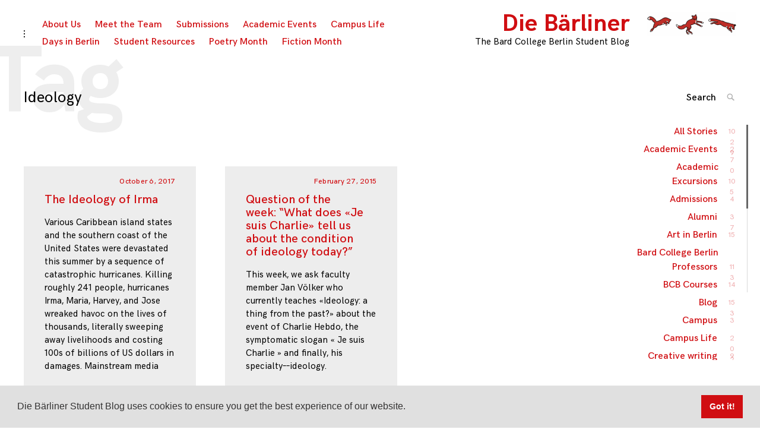

--- FILE ---
content_type: text/html; charset=UTF-8
request_url: https://blog.berlin.bard.edu/tag/ideology/
body_size: 11967
content:
<!DOCTYPE html>
<html lang="en-US">
<head>
<meta charset="UTF-8">
<meta name="viewport" content="width=device-width, initial-scale=1">
<link rel="profile" href="http://gmpg.org/xfn/11">

<meta name='robots' content='index, follow, max-image-preview:large, max-snippet:-1, max-video-preview:-1' />

	<!-- This site is optimized with the Yoast SEO plugin v26.6 - https://yoast.com/wordpress/plugins/seo/ -->
	<title>Ideology Archives &#8226; Die Bärliner</title>
	<link rel="canonical" href="https://blog.berlin.bard.edu/tag/ideology/" />
	<meta property="og:locale" content="en_US" />
	<meta property="og:type" content="article" />
	<meta property="og:title" content="Ideology Archives &#8226; Die Bärliner" />
	<meta property="og:url" content="https://blog.berlin.bard.edu/tag/ideology/" />
	<meta property="og:site_name" content="Die Bärliner" />
	<meta property="og:image" content="https://blog.berlin.bard.edu/wp-content/uploads/2014/09/Header_newsletter.jpg" />
	<meta property="og:image:width" content="560" />
	<meta property="og:image:height" content="179" />
	<meta property="og:image:type" content="image/jpeg" />
	<meta name="twitter:card" content="summary_large_image" />
	<meta name="twitter:site" content="@Bard_Berlin" />
	<script type="application/ld+json" class="yoast-schema-graph">{"@context":"https://schema.org","@graph":[{"@type":"CollectionPage","@id":"https://blog.berlin.bard.edu/tag/ideology/","url":"https://blog.berlin.bard.edu/tag/ideology/","name":"Ideology Archives &#8226; Die Bärliner","isPartOf":{"@id":"https://blog.berlin.bard.edu/#website"},"breadcrumb":{"@id":"https://blog.berlin.bard.edu/tag/ideology/#breadcrumb"},"inLanguage":"en-US"},{"@type":"BreadcrumbList","@id":"https://blog.berlin.bard.edu/tag/ideology/#breadcrumb","itemListElement":[{"@type":"ListItem","position":1,"name":"Home","item":"https://blog.berlin.bard.edu/"},{"@type":"ListItem","position":2,"name":"Ideology"}]},{"@type":"WebSite","@id":"https://blog.berlin.bard.edu/#website","url":"https://blog.berlin.bard.edu/","name":"Die Bärliner","description":"The Bard College Berlin Student Blog","publisher":{"@id":"https://blog.berlin.bard.edu/#organization"},"potentialAction":[{"@type":"SearchAction","target":{"@type":"EntryPoint","urlTemplate":"https://blog.berlin.bard.edu/?s={search_term_string}"},"query-input":{"@type":"PropertyValueSpecification","valueRequired":true,"valueName":"search_term_string"}}],"inLanguage":"en-US"},{"@type":"Organization","@id":"https://blog.berlin.bard.edu/#organization","name":"Die Bärliner","url":"https://blog.berlin.bard.edu/","logo":{"@type":"ImageObject","inLanguage":"en-US","@id":"https://blog.berlin.bard.edu/#/schema/logo/image/","url":"https://blog.berlin.bard.edu/wp-content/uploads/2018/11/cropped-DieBarliner_foxes-4.png","contentUrl":"https://blog.berlin.bard.edu/wp-content/uploads/2018/11/cropped-DieBarliner_foxes-4.png","width":449,"height":120,"caption":"Die Bärliner"},"image":{"@id":"https://blog.berlin.bard.edu/#/schema/logo/image/"},"sameAs":["https://www.facebook.com/bardcollegeberlin/","https://x.com/Bard_Berlin","https://www.instagram.com/bard_college_berlin/","https://www.youtube.com/user/BardBerlin"]}]}</script>
	<!-- / Yoast SEO plugin. -->


<link rel='dns-prefetch' href='//secure.gravatar.com' />
<link rel='dns-prefetch' href='//stats.wp.com' />
<link rel='dns-prefetch' href='//v0.wordpress.com' />
<link rel='dns-prefetch' href='//www.googletagmanager.com' />
<style id='wp-img-auto-sizes-contain-inline-css' type='text/css'>
img:is([sizes=auto i],[sizes^="auto," i]){contain-intrinsic-size:3000px 1500px}
/*# sourceURL=wp-img-auto-sizes-contain-inline-css */
</style>
<style id='wp-emoji-styles-inline-css' type='text/css'>

	img.wp-smiley, img.emoji {
		display: inline !important;
		border: none !important;
		box-shadow: none !important;
		height: 1em !important;
		width: 1em !important;
		margin: 0 0.07em !important;
		vertical-align: -0.1em !important;
		background: none !important;
		padding: 0 !important;
	}
/*# sourceURL=wp-emoji-styles-inline-css */
</style>
<link rel='stylesheet' id='wp-block-library-css' href='https://blog.berlin.bard.edu/wp-includes/css/dist/block-library/style.min.css?ver=6.9' type='text/css' media='all' />
<style id='global-styles-inline-css' type='text/css'>
:root{--wp--preset--aspect-ratio--square: 1;--wp--preset--aspect-ratio--4-3: 4/3;--wp--preset--aspect-ratio--3-4: 3/4;--wp--preset--aspect-ratio--3-2: 3/2;--wp--preset--aspect-ratio--2-3: 2/3;--wp--preset--aspect-ratio--16-9: 16/9;--wp--preset--aspect-ratio--9-16: 9/16;--wp--preset--color--black: #000000;--wp--preset--color--cyan-bluish-gray: #abb8c3;--wp--preset--color--white: #ffffff;--wp--preset--color--pale-pink: #f78da7;--wp--preset--color--vivid-red: #cf2e2e;--wp--preset--color--luminous-vivid-orange: #ff6900;--wp--preset--color--luminous-vivid-amber: #fcb900;--wp--preset--color--light-green-cyan: #7bdcb5;--wp--preset--color--vivid-green-cyan: #00d084;--wp--preset--color--pale-cyan-blue: #8ed1fc;--wp--preset--color--vivid-cyan-blue: #0693e3;--wp--preset--color--vivid-purple: #9b51e0;--wp--preset--gradient--vivid-cyan-blue-to-vivid-purple: linear-gradient(135deg,rgb(6,147,227) 0%,rgb(155,81,224) 100%);--wp--preset--gradient--light-green-cyan-to-vivid-green-cyan: linear-gradient(135deg,rgb(122,220,180) 0%,rgb(0,208,130) 100%);--wp--preset--gradient--luminous-vivid-amber-to-luminous-vivid-orange: linear-gradient(135deg,rgb(252,185,0) 0%,rgb(255,105,0) 100%);--wp--preset--gradient--luminous-vivid-orange-to-vivid-red: linear-gradient(135deg,rgb(255,105,0) 0%,rgb(207,46,46) 100%);--wp--preset--gradient--very-light-gray-to-cyan-bluish-gray: linear-gradient(135deg,rgb(238,238,238) 0%,rgb(169,184,195) 100%);--wp--preset--gradient--cool-to-warm-spectrum: linear-gradient(135deg,rgb(74,234,220) 0%,rgb(151,120,209) 20%,rgb(207,42,186) 40%,rgb(238,44,130) 60%,rgb(251,105,98) 80%,rgb(254,248,76) 100%);--wp--preset--gradient--blush-light-purple: linear-gradient(135deg,rgb(255,206,236) 0%,rgb(152,150,240) 100%);--wp--preset--gradient--blush-bordeaux: linear-gradient(135deg,rgb(254,205,165) 0%,rgb(254,45,45) 50%,rgb(107,0,62) 100%);--wp--preset--gradient--luminous-dusk: linear-gradient(135deg,rgb(255,203,112) 0%,rgb(199,81,192) 50%,rgb(65,88,208) 100%);--wp--preset--gradient--pale-ocean: linear-gradient(135deg,rgb(255,245,203) 0%,rgb(182,227,212) 50%,rgb(51,167,181) 100%);--wp--preset--gradient--electric-grass: linear-gradient(135deg,rgb(202,248,128) 0%,rgb(113,206,126) 100%);--wp--preset--gradient--midnight: linear-gradient(135deg,rgb(2,3,129) 0%,rgb(40,116,252) 100%);--wp--preset--font-size--small: 13px;--wp--preset--font-size--medium: 20px;--wp--preset--font-size--large: 36px;--wp--preset--font-size--x-large: 42px;--wp--preset--spacing--20: 0.44rem;--wp--preset--spacing--30: 0.67rem;--wp--preset--spacing--40: 1rem;--wp--preset--spacing--50: 1.5rem;--wp--preset--spacing--60: 2.25rem;--wp--preset--spacing--70: 3.38rem;--wp--preset--spacing--80: 5.06rem;--wp--preset--shadow--natural: 6px 6px 9px rgba(0, 0, 0, 0.2);--wp--preset--shadow--deep: 12px 12px 50px rgba(0, 0, 0, 0.4);--wp--preset--shadow--sharp: 6px 6px 0px rgba(0, 0, 0, 0.2);--wp--preset--shadow--outlined: 6px 6px 0px -3px rgb(255, 255, 255), 6px 6px rgb(0, 0, 0);--wp--preset--shadow--crisp: 6px 6px 0px rgb(0, 0, 0);}:where(.is-layout-flex){gap: 0.5em;}:where(.is-layout-grid){gap: 0.5em;}body .is-layout-flex{display: flex;}.is-layout-flex{flex-wrap: wrap;align-items: center;}.is-layout-flex > :is(*, div){margin: 0;}body .is-layout-grid{display: grid;}.is-layout-grid > :is(*, div){margin: 0;}:where(.wp-block-columns.is-layout-flex){gap: 2em;}:where(.wp-block-columns.is-layout-grid){gap: 2em;}:where(.wp-block-post-template.is-layout-flex){gap: 1.25em;}:where(.wp-block-post-template.is-layout-grid){gap: 1.25em;}.has-black-color{color: var(--wp--preset--color--black) !important;}.has-cyan-bluish-gray-color{color: var(--wp--preset--color--cyan-bluish-gray) !important;}.has-white-color{color: var(--wp--preset--color--white) !important;}.has-pale-pink-color{color: var(--wp--preset--color--pale-pink) !important;}.has-vivid-red-color{color: var(--wp--preset--color--vivid-red) !important;}.has-luminous-vivid-orange-color{color: var(--wp--preset--color--luminous-vivid-orange) !important;}.has-luminous-vivid-amber-color{color: var(--wp--preset--color--luminous-vivid-amber) !important;}.has-light-green-cyan-color{color: var(--wp--preset--color--light-green-cyan) !important;}.has-vivid-green-cyan-color{color: var(--wp--preset--color--vivid-green-cyan) !important;}.has-pale-cyan-blue-color{color: var(--wp--preset--color--pale-cyan-blue) !important;}.has-vivid-cyan-blue-color{color: var(--wp--preset--color--vivid-cyan-blue) !important;}.has-vivid-purple-color{color: var(--wp--preset--color--vivid-purple) !important;}.has-black-background-color{background-color: var(--wp--preset--color--black) !important;}.has-cyan-bluish-gray-background-color{background-color: var(--wp--preset--color--cyan-bluish-gray) !important;}.has-white-background-color{background-color: var(--wp--preset--color--white) !important;}.has-pale-pink-background-color{background-color: var(--wp--preset--color--pale-pink) !important;}.has-vivid-red-background-color{background-color: var(--wp--preset--color--vivid-red) !important;}.has-luminous-vivid-orange-background-color{background-color: var(--wp--preset--color--luminous-vivid-orange) !important;}.has-luminous-vivid-amber-background-color{background-color: var(--wp--preset--color--luminous-vivid-amber) !important;}.has-light-green-cyan-background-color{background-color: var(--wp--preset--color--light-green-cyan) !important;}.has-vivid-green-cyan-background-color{background-color: var(--wp--preset--color--vivid-green-cyan) !important;}.has-pale-cyan-blue-background-color{background-color: var(--wp--preset--color--pale-cyan-blue) !important;}.has-vivid-cyan-blue-background-color{background-color: var(--wp--preset--color--vivid-cyan-blue) !important;}.has-vivid-purple-background-color{background-color: var(--wp--preset--color--vivid-purple) !important;}.has-black-border-color{border-color: var(--wp--preset--color--black) !important;}.has-cyan-bluish-gray-border-color{border-color: var(--wp--preset--color--cyan-bluish-gray) !important;}.has-white-border-color{border-color: var(--wp--preset--color--white) !important;}.has-pale-pink-border-color{border-color: var(--wp--preset--color--pale-pink) !important;}.has-vivid-red-border-color{border-color: var(--wp--preset--color--vivid-red) !important;}.has-luminous-vivid-orange-border-color{border-color: var(--wp--preset--color--luminous-vivid-orange) !important;}.has-luminous-vivid-amber-border-color{border-color: var(--wp--preset--color--luminous-vivid-amber) !important;}.has-light-green-cyan-border-color{border-color: var(--wp--preset--color--light-green-cyan) !important;}.has-vivid-green-cyan-border-color{border-color: var(--wp--preset--color--vivid-green-cyan) !important;}.has-pale-cyan-blue-border-color{border-color: var(--wp--preset--color--pale-cyan-blue) !important;}.has-vivid-cyan-blue-border-color{border-color: var(--wp--preset--color--vivid-cyan-blue) !important;}.has-vivid-purple-border-color{border-color: var(--wp--preset--color--vivid-purple) !important;}.has-vivid-cyan-blue-to-vivid-purple-gradient-background{background: var(--wp--preset--gradient--vivid-cyan-blue-to-vivid-purple) !important;}.has-light-green-cyan-to-vivid-green-cyan-gradient-background{background: var(--wp--preset--gradient--light-green-cyan-to-vivid-green-cyan) !important;}.has-luminous-vivid-amber-to-luminous-vivid-orange-gradient-background{background: var(--wp--preset--gradient--luminous-vivid-amber-to-luminous-vivid-orange) !important;}.has-luminous-vivid-orange-to-vivid-red-gradient-background{background: var(--wp--preset--gradient--luminous-vivid-orange-to-vivid-red) !important;}.has-very-light-gray-to-cyan-bluish-gray-gradient-background{background: var(--wp--preset--gradient--very-light-gray-to-cyan-bluish-gray) !important;}.has-cool-to-warm-spectrum-gradient-background{background: var(--wp--preset--gradient--cool-to-warm-spectrum) !important;}.has-blush-light-purple-gradient-background{background: var(--wp--preset--gradient--blush-light-purple) !important;}.has-blush-bordeaux-gradient-background{background: var(--wp--preset--gradient--blush-bordeaux) !important;}.has-luminous-dusk-gradient-background{background: var(--wp--preset--gradient--luminous-dusk) !important;}.has-pale-ocean-gradient-background{background: var(--wp--preset--gradient--pale-ocean) !important;}.has-electric-grass-gradient-background{background: var(--wp--preset--gradient--electric-grass) !important;}.has-midnight-gradient-background{background: var(--wp--preset--gradient--midnight) !important;}.has-small-font-size{font-size: var(--wp--preset--font-size--small) !important;}.has-medium-font-size{font-size: var(--wp--preset--font-size--medium) !important;}.has-large-font-size{font-size: var(--wp--preset--font-size--large) !important;}.has-x-large-font-size{font-size: var(--wp--preset--font-size--x-large) !important;}
/*# sourceURL=global-styles-inline-css */
</style>

<style id='classic-theme-styles-inline-css' type='text/css'>
/*! This file is auto-generated */
.wp-block-button__link{color:#fff;background-color:#32373c;border-radius:9999px;box-shadow:none;text-decoration:none;padding:calc(.667em + 2px) calc(1.333em + 2px);font-size:1.125em}.wp-block-file__button{background:#32373c;color:#fff;text-decoration:none}
/*# sourceURL=/wp-includes/css/classic-themes.min.css */
</style>
<link rel='stylesheet' id='coup-font-enqueue-css' href='https://blog.berlin.bard.edu/wp-content/themes/coup-lite/assets/fonts/hk-grotesk/stylesheet.css?ver=6.9' type='text/css' media='all' />
<link rel='stylesheet' id='coup-style-css' href='https://blog.berlin.bard.edu/wp-content/themes/coup-lite/style.css?ver=6.9' type='text/css' media='all' />
<link rel='stylesheet' id='sendpress-fe-css-css' href='https://blog.berlin.bard.edu/wp-content/plugins/sendpress/css/front-end.css?ver=6.9' type='text/css' media='all' />
<link rel='stylesheet' id='cookieconsent-css' href='https://blog.berlin.bard.edu/wp-content/plugins/ga-germanized/assets/css/cookieconsent.css?ver=3.1.1' type='text/css' media='all' />
<script type="text/javascript" src="https://blog.berlin.bard.edu/wp-content/plugins/related-posts-thumbnails/assets/js/front.min.js?ver=4.3.1" id="rpt_front_style-js"></script>
<script type="text/javascript" src="https://blog.berlin.bard.edu/wp-includes/js/jquery/jquery.min.js?ver=3.7.1" id="jquery-core-js"></script>
<script type="text/javascript" src="https://blog.berlin.bard.edu/wp-includes/js/jquery/jquery-migrate.min.js?ver=3.4.1" id="jquery-migrate-js"></script>
<script type="text/javascript" src="https://blog.berlin.bard.edu/wp-content/plugins/related-posts-thumbnails/assets/js/lazy-load.js?ver=4.3.1" id="rpt-lazy-load-js"></script>
<script type="text/javascript" id="sendpress-signup-form-js-js-extra">
/* <![CDATA[ */
var sendpress = {"invalidemail":"Please enter your e-mail address","missingemail":"Please enter your e-mail address","required":"Please enter all the required fields. \u003Cbr\u003E Required fields are marked with an (*)","ajaxurl":"https://blog.berlin.bard.edu/wp-admin/admin-ajax.php"};
//# sourceURL=sendpress-signup-form-js-js-extra
/* ]]> */
</script>
<script type="text/javascript" src="https://blog.berlin.bard.edu/wp-content/plugins/sendpress/js/sendpress.signup.js?ver=1.23.11.6" id="sendpress-signup-form-js-js"></script>
<meta name="generator" content="Redux 4.5.9" /><meta name="generator" content="Site Kit by Google 1.168.0" />        <style>
            #related_posts_thumbnails li {
                border-right: 1px solid #DDDDDD;
                background-color: #FFFFFF            }

            #related_posts_thumbnails li:hover {
                background-color: #EEEEEF;
            }

            .relpost_content {
                font-size: 12px;
                color: #333333;
            }

            .relpost-block-single {
                background-color: #FFFFFF;
                border-right: 1px solid #DDDDDD;
                border-left: 1px solid #DDDDDD;
                margin-right: -1px;
            }

            .relpost-block-single:hover {
                background-color: #EEEEEF;
            }
        </style>

        	<style>img#wpstats{display:none}</style>
		<script async src="https://www.googletagmanager.com/gtag/js?id=UA-7949353-3"></script><script>
				window.dataLayer = window.dataLayer || [];
				function gtag(){dataLayer.push(arguments);}
				gtag('js', new Date());gtag('config', 'UA-7949353-3', {"anonymize_ip":true,"allow_display_features":true,"link_attribution":true});</script><!-- All in one Favicon 4.8 -->		<style type="text/css" id="wp-custom-css">
			a {
	color: #d00e12;
	text-decoration: none;
}


a:visited {
	color: #d00e12;
}
		</style>
		<link rel='stylesheet' id='author-avatars-widget-css' href='https://blog.berlin.bard.edu/wp-content/plugins/author-avatars/css/widget.css?ver=2.1.25' type='text/css' media='all' />
</head>

<body class="archive tag tag-ideology tag-2185 wp-custom-logo wp-theme-coup-lite tk-theme-frontend standard-layout group-blog hfeed has-sidebar">
<div id="page" class="site">
	<a class="skip-link screen-reader-text" href="#content">Skip to content</a>

	<header id="masthead" class="site-header" role="banner">
		<div class="site-branding">
			<a href="https://blog.berlin.bard.edu/" class="custom-logo-link" rel="home"><img width="449" height="120" src="https://blog.berlin.bard.edu/wp-content/uploads/2018/11/cropped-DieBarliner_foxes-4.png" class="custom-logo" alt="Die Bärliner" decoding="async" fetchpriority="high" srcset="https://blog.berlin.bard.edu/wp-content/uploads/2018/11/cropped-DieBarliner_foxes-4.png 449w, https://blog.berlin.bard.edu/wp-content/uploads/2018/11/cropped-DieBarliner_foxes-4-300x80.png 300w" sizes="(max-width: 449px) 100vw, 449px" /></a>				<div class="site-information">
																<p class="site-title"><a href="https://blog.berlin.bard.edu/" rel="home">Die Bärliner</a></p>
											<p class="site-description">The Bard College Berlin Student Blog</p>
													</div>
						</div><!-- .site-branding -->

		<div class="sidebar-nav-holder">

							<div class="sidebar-button">
					<button class="sidebar-toggle">
						<span class="screen-reader-text">toggle open/close sidebar</span>
						<i class="icon-sidebar"></i>
						<i class="icon-close"></i>
					</button>
				</div>
				<div class="sidebar-hide-scroll">
					
<aside id="secondary" class="widget-area" role="complementary">
	
		<section id="recent-posts-5" class="widget widget_recent_entries">
		<h6 class="widget-title">Recent articles</h6>
		<ul>
											<li>
					<a href="https://blog.berlin.bard.edu/economic-success-and-how-our-biases-undermine-it/">Economic Success and How our Biases Undermine It </a>
									</li>
											<li>
					<a href="https://blog.berlin.bard.edu/a-happy-woman-is-a-lucky-woman-state-of-the-feminist-movement-in-pakistan/">A happy woman… is a lucky woman: State of the feminist movement in Pakistan</a>
									</li>
											<li>
					<a href="https://blog.berlin.bard.edu/an-interview-with-dr-ahmad-ghani-khosrawi-about-his-life-and-works/">An Interview with Dr. Ahmad Ghani Khosrawi about his Life and Works</a>
									</li>
											<li>
					<a href="https://blog.berlin.bard.edu/remembering-home-on-eid-a-narration-of-eid-celebration-in-afghanistan/">Remembering Home on Eid: A Narration of Eid Celebration in Afghanistan</a>
									</li>
											<li>
					<a href="https://blog.berlin.bard.edu/autumn-nature-yensen-lebeau-art-self-reflection-science-winter-color-finals-fall/">We Change with the Seasons</a>
									</li>
											<li>
					<a href="https://blog.berlin.bard.edu/an-interview-with-raphael-beil-and-tobia-silvotti-founders-of-the-school-of-sculpture/">An Interview with Raphael Beil and Tobia Silvotti, Founders of the School of Sculpture</a>
									</li>
											<li>
					<a href="https://blog.berlin.bard.edu/then-the-holes-spoke/">Then the Holes Spoke</a>
									</li>
											<li>
					<a href="https://blog.berlin.bard.edu/world-in-orange/">World in Orange</a>
									</li>
					</ul>

		</section><section id="author_avatars-13" class="widget widget_author_avatars"><h6 class="widget-title">Blog Authors</h6><p class="no_users">No users found.</p></section><section id="author_avatars-18" class="widget widget_author_avatars"><h6 class="widget-title">Blog Authors</h6><div class="author-list"><div class="user user-1" style=""><a href="https://blog.berlin.bard.edu/author/admin/" title=""><span class="avatar"><img src='https://secure.gravatar.com/avatar/51823346c99fc6fe89473ae87772c63ff8fad296eb76f460ded01514df0d7682?s=96&#038;d=mm&#038;r=g' srcset='https://secure.gravatar.com/avatar/51823346c99fc6fe89473ae87772c63ff8fad296eb76f460ded01514df0d7682?s=96&#038;d=mm&#038;r=g 2x' class='avatar avatar-96 photo' height='96' width='96' decoding='async' alt="avatar for "  style=""  /></span></a></div><div class="user user-58" style=""><a href="https://blog.berlin.bard.edu/author/b-roux/" title=""><span class="avatar"><img src='https://secure.gravatar.com/avatar/f5f736d6e748820561c1dc6a2771453e6765e6ff18091a5e93866ff8012aa43a?s=96&#038;d=mm&#038;r=g' srcset='https://secure.gravatar.com/avatar/f5f736d6e748820561c1dc6a2771453e6765e6ff18091a5e93866ff8012aa43a?s=96&#038;d=mm&#038;r=g 2x' class='avatar avatar-96 photo' height='96' width='96' decoding='async' alt="avatar for "  style=""  /></span></a></div><div class="user user-188" style=""><a href="https://blog.berlin.bard.edu/author/c-andersonlong/" title=""><span class="avatar"><img src='https://secure.gravatar.com/avatar/c12bb39c69c330d90e38ed1fea4de0e441973a5aebe0c9293340d0368cae4dba?s=96&#038;d=mm&#038;r=g' srcset='https://secure.gravatar.com/avatar/c12bb39c69c330d90e38ed1fea4de0e441973a5aebe0c9293340d0368cae4dba?s=96&#038;d=mm&#038;r=g 2x' class='avatar avatar-96 photo' height='96' width='96' decoding='async' alt="avatar for "  style=""  /></span></a></div><div class="user user-3" style=""><a href="https://blog.berlin.bard.edu/author/m-volkmann/" title=""><span class="avatar"><img src='https://secure.gravatar.com/avatar/bd16a231bbc6745de1cf2a67265b5266a2b54fe9637431e91a19044180276dc0?s=96&#038;d=mm&#038;r=g' srcset='https://secure.gravatar.com/avatar/bd16a231bbc6745de1cf2a67265b5266a2b54fe9637431e91a19044180276dc0?s=96&#038;d=mm&#038;r=g 2x' class='avatar avatar-96 photo' height='96' width='96' decoding='async' alt="avatar for "  style=""  /></span></a></div><div class="user user-144" style=""><a href="https://blog.berlin.bard.edu/author/mohammadali-ghods/" title=""><span class="avatar"><img src='https://secure.gravatar.com/avatar/037296182a47c03524f0fe1eab3d964f1a97731dc2632ddf05dc90f82c28a2ac?s=96&#038;d=mm&#038;r=g' srcset='https://secure.gravatar.com/avatar/037296182a47c03524f0fe1eab3d964f1a97731dc2632ddf05dc90f82c28a2ac?s=96&#038;d=mm&#038;r=g 2x' class='avatar avatar-96 photo' height='96' width='96' decoding='async' alt="avatar for "  style=""  /></span></a></div><div class="user user-198" style=""><a href="https://blog.berlin.bard.edu/author/p-keshmershekan/" title=""><span class="avatar"><img src='https://secure.gravatar.com/avatar/a5617b7088a17f15ecc5e155ad6f997ad317ce3257e1a4383a73ea65b59592be?s=96&#038;d=mm&#038;r=g' srcset='https://secure.gravatar.com/avatar/a5617b7088a17f15ecc5e155ad6f997ad317ce3257e1a4383a73ea65b59592be?s=96&#038;d=mm&#038;r=g 2x' class='avatar avatar-96 photo' height='96' width='96' decoding='async' alt="avatar for "  style=""  /></span></a></div><div class="user user-28" style=""><a href="https://blog.berlin.bard.edu/author/s-hausotter/" title=""><span class="avatar"><img src='https://secure.gravatar.com/avatar/8452a9cb7b40f035a5ca432570fbc7951d4ecc7a0a933c8c4e0f104a39e729fc?s=96&#038;d=mm&#038;r=g' srcset='https://secure.gravatar.com/avatar/8452a9cb7b40f035a5ca432570fbc7951d4ecc7a0a933c8c4e0f104a39e729fc?s=96&#038;d=mm&#038;r=g 2x' class='avatar avatar-96 photo' height='96' width='96' decoding='async' alt="avatar for "  style=""  /></span></a></div></div></section><section id="author_avatars-19" class="widget widget_author_avatars"><h6 class="widget-title">Blog Authors</h6><div class="author-list"><div class="user user-1" style=""><a href="https://blog.berlin.bard.edu/author/admin/" title=""><span class="avatar"><img src='https://secure.gravatar.com/avatar/51823346c99fc6fe89473ae87772c63ff8fad296eb76f460ded01514df0d7682?s=96&#038;d=mm&#038;r=g' srcset='https://secure.gravatar.com/avatar/51823346c99fc6fe89473ae87772c63ff8fad296eb76f460ded01514df0d7682?s=96&#038;d=mm&#038;r=g 2x' class='avatar avatar-96 photo' height='96' width='96' decoding='async' alt="avatar for "  style=""  /></span></a></div><div class="user user-58" style=""><a href="https://blog.berlin.bard.edu/author/b-roux/" title=""><span class="avatar"><img src='https://secure.gravatar.com/avatar/f5f736d6e748820561c1dc6a2771453e6765e6ff18091a5e93866ff8012aa43a?s=96&#038;d=mm&#038;r=g' srcset='https://secure.gravatar.com/avatar/f5f736d6e748820561c1dc6a2771453e6765e6ff18091a5e93866ff8012aa43a?s=96&#038;d=mm&#038;r=g 2x' class='avatar avatar-96 photo' height='96' width='96' decoding='async' alt="avatar for "  style=""  /></span></a></div><div class="user user-188" style=""><a href="https://blog.berlin.bard.edu/author/c-andersonlong/" title=""><span class="avatar"><img src='https://secure.gravatar.com/avatar/c12bb39c69c330d90e38ed1fea4de0e441973a5aebe0c9293340d0368cae4dba?s=96&#038;d=mm&#038;r=g' srcset='https://secure.gravatar.com/avatar/c12bb39c69c330d90e38ed1fea4de0e441973a5aebe0c9293340d0368cae4dba?s=96&#038;d=mm&#038;r=g 2x' class='avatar avatar-96 photo' height='96' width='96' decoding='async' alt="avatar for "  style=""  /></span></a></div><div class="user user-3" style=""><a href="https://blog.berlin.bard.edu/author/m-volkmann/" title=""><span class="avatar"><img src='https://secure.gravatar.com/avatar/bd16a231bbc6745de1cf2a67265b5266a2b54fe9637431e91a19044180276dc0?s=96&#038;d=mm&#038;r=g' srcset='https://secure.gravatar.com/avatar/bd16a231bbc6745de1cf2a67265b5266a2b54fe9637431e91a19044180276dc0?s=96&#038;d=mm&#038;r=g 2x' class='avatar avatar-96 photo' height='96' width='96' decoding='async' alt="avatar for "  style=""  /></span></a></div><div class="user user-144" style=""><a href="https://blog.berlin.bard.edu/author/mohammadali-ghods/" title=""><span class="avatar"><img src='https://secure.gravatar.com/avatar/037296182a47c03524f0fe1eab3d964f1a97731dc2632ddf05dc90f82c28a2ac?s=96&#038;d=mm&#038;r=g' srcset='https://secure.gravatar.com/avatar/037296182a47c03524f0fe1eab3d964f1a97731dc2632ddf05dc90f82c28a2ac?s=96&#038;d=mm&#038;r=g 2x' class='avatar avatar-96 photo' height='96' width='96' decoding='async' alt="avatar for "  style=""  /></span></a></div><div class="user user-198" style=""><a href="https://blog.berlin.bard.edu/author/p-keshmershekan/" title=""><span class="avatar"><img src='https://secure.gravatar.com/avatar/a5617b7088a17f15ecc5e155ad6f997ad317ce3257e1a4383a73ea65b59592be?s=96&#038;d=mm&#038;r=g' srcset='https://secure.gravatar.com/avatar/a5617b7088a17f15ecc5e155ad6f997ad317ce3257e1a4383a73ea65b59592be?s=96&#038;d=mm&#038;r=g 2x' class='avatar avatar-96 photo' height='96' width='96' decoding='async' alt="avatar for "  style=""  /></span></a></div><div class="user user-28" style=""><a href="https://blog.berlin.bard.edu/author/s-hausotter/" title=""><span class="avatar"><img src='https://secure.gravatar.com/avatar/8452a9cb7b40f035a5ca432570fbc7951d4ecc7a0a933c8c4e0f104a39e729fc?s=96&#038;d=mm&#038;r=g' srcset='https://secure.gravatar.com/avatar/8452a9cb7b40f035a5ca432570fbc7951d4ecc7a0a933c8c4e0f104a39e729fc?s=96&#038;d=mm&#038;r=g 2x' class='avatar avatar-96 photo' height='96' width='96' decoding='async' alt="avatar for "  style=""  /></span></a></div></div></section><section id="author_avatars-20" class="widget widget_author_avatars"><h6 class="widget-title">Blog Authors</h6><div class="author-list"><div class="user user-1" style=""><a href="https://blog.berlin.bard.edu/author/admin/" title=""><span class="avatar"><img src='https://secure.gravatar.com/avatar/51823346c99fc6fe89473ae87772c63ff8fad296eb76f460ded01514df0d7682?s=96&#038;d=mm&#038;r=g' srcset='https://secure.gravatar.com/avatar/51823346c99fc6fe89473ae87772c63ff8fad296eb76f460ded01514df0d7682?s=96&#038;d=mm&#038;r=g 2x' class='avatar avatar-96 photo' height='96' width='96' decoding='async' alt="avatar for "  style=""  /></span></a></div><div class="user user-58" style=""><a href="https://blog.berlin.bard.edu/author/b-roux/" title=""><span class="avatar"><img src='https://secure.gravatar.com/avatar/f5f736d6e748820561c1dc6a2771453e6765e6ff18091a5e93866ff8012aa43a?s=96&#038;d=mm&#038;r=g' srcset='https://secure.gravatar.com/avatar/f5f736d6e748820561c1dc6a2771453e6765e6ff18091a5e93866ff8012aa43a?s=96&#038;d=mm&#038;r=g 2x' class='avatar avatar-96 photo' height='96' width='96' decoding='async' alt="avatar for "  style=""  /></span></a></div><div class="user user-188" style=""><a href="https://blog.berlin.bard.edu/author/c-andersonlong/" title=""><span class="avatar"><img src='https://secure.gravatar.com/avatar/c12bb39c69c330d90e38ed1fea4de0e441973a5aebe0c9293340d0368cae4dba?s=96&#038;d=mm&#038;r=g' srcset='https://secure.gravatar.com/avatar/c12bb39c69c330d90e38ed1fea4de0e441973a5aebe0c9293340d0368cae4dba?s=96&#038;d=mm&#038;r=g 2x' class='avatar avatar-96 photo' height='96' width='96' decoding='async' alt="avatar for "  style=""  /></span></a></div><div class="user user-3" style=""><a href="https://blog.berlin.bard.edu/author/m-volkmann/" title=""><span class="avatar"><img src='https://secure.gravatar.com/avatar/bd16a231bbc6745de1cf2a67265b5266a2b54fe9637431e91a19044180276dc0?s=96&#038;d=mm&#038;r=g' srcset='https://secure.gravatar.com/avatar/bd16a231bbc6745de1cf2a67265b5266a2b54fe9637431e91a19044180276dc0?s=96&#038;d=mm&#038;r=g 2x' class='avatar avatar-96 photo' height='96' width='96' decoding='async' alt="avatar for "  style=""  /></span></a></div><div class="user user-144" style=""><a href="https://blog.berlin.bard.edu/author/mohammadali-ghods/" title=""><span class="avatar"><img src='https://secure.gravatar.com/avatar/037296182a47c03524f0fe1eab3d964f1a97731dc2632ddf05dc90f82c28a2ac?s=96&#038;d=mm&#038;r=g' srcset='https://secure.gravatar.com/avatar/037296182a47c03524f0fe1eab3d964f1a97731dc2632ddf05dc90f82c28a2ac?s=96&#038;d=mm&#038;r=g 2x' class='avatar avatar-96 photo' height='96' width='96' decoding='async' alt="avatar for "  style=""  /></span></a></div><div class="user user-198" style=""><a href="https://blog.berlin.bard.edu/author/p-keshmershekan/" title=""><span class="avatar"><img src='https://secure.gravatar.com/avatar/a5617b7088a17f15ecc5e155ad6f997ad317ce3257e1a4383a73ea65b59592be?s=96&#038;d=mm&#038;r=g' srcset='https://secure.gravatar.com/avatar/a5617b7088a17f15ecc5e155ad6f997ad317ce3257e1a4383a73ea65b59592be?s=96&#038;d=mm&#038;r=g 2x' class='avatar avatar-96 photo' height='96' width='96' decoding='async' alt="avatar for "  style=""  /></span></a></div><div class="user user-28" style=""><a href="https://blog.berlin.bard.edu/author/s-hausotter/" title=""><span class="avatar"><img src='https://secure.gravatar.com/avatar/8452a9cb7b40f035a5ca432570fbc7951d4ecc7a0a933c8c4e0f104a39e729fc?s=96&#038;d=mm&#038;r=g' srcset='https://secure.gravatar.com/avatar/8452a9cb7b40f035a5ca432570fbc7951d4ecc7a0a933c8c4e0f104a39e729fc?s=96&#038;d=mm&#038;r=g 2x' class='avatar avatar-96 photo' height='96' width='96' decoding='async' alt="avatar for "  style=""  /></span></a></div></div></section><section id="author_avatars-21" class="widget widget_author_avatars"><h6 class="widget-title">Blog Authors</h6><div class="author-list"><div class="user user-1" style=""><a href="https://blog.berlin.bard.edu/author/admin/" title=""><span class="avatar"><img src='https://secure.gravatar.com/avatar/51823346c99fc6fe89473ae87772c63ff8fad296eb76f460ded01514df0d7682?s=96&#038;d=mm&#038;r=g' srcset='https://secure.gravatar.com/avatar/51823346c99fc6fe89473ae87772c63ff8fad296eb76f460ded01514df0d7682?s=96&#038;d=mm&#038;r=g 2x' class='avatar avatar-96 photo' height='96' width='96' decoding='async' alt="avatar for "  style=""  /></span></a></div><div class="user user-58" style=""><a href="https://blog.berlin.bard.edu/author/b-roux/" title=""><span class="avatar"><img src='https://secure.gravatar.com/avatar/f5f736d6e748820561c1dc6a2771453e6765e6ff18091a5e93866ff8012aa43a?s=96&#038;d=mm&#038;r=g' srcset='https://secure.gravatar.com/avatar/f5f736d6e748820561c1dc6a2771453e6765e6ff18091a5e93866ff8012aa43a?s=96&#038;d=mm&#038;r=g 2x' class='avatar avatar-96 photo' height='96' width='96' decoding='async' alt="avatar for "  style=""  /></span></a></div><div class="user user-188" style=""><a href="https://blog.berlin.bard.edu/author/c-andersonlong/" title=""><span class="avatar"><img src='https://secure.gravatar.com/avatar/c12bb39c69c330d90e38ed1fea4de0e441973a5aebe0c9293340d0368cae4dba?s=96&#038;d=mm&#038;r=g' srcset='https://secure.gravatar.com/avatar/c12bb39c69c330d90e38ed1fea4de0e441973a5aebe0c9293340d0368cae4dba?s=96&#038;d=mm&#038;r=g 2x' class='avatar avatar-96 photo' height='96' width='96' decoding='async' alt="avatar for "  style=""  /></span></a></div><div class="user user-3" style=""><a href="https://blog.berlin.bard.edu/author/m-volkmann/" title=""><span class="avatar"><img src='https://secure.gravatar.com/avatar/bd16a231bbc6745de1cf2a67265b5266a2b54fe9637431e91a19044180276dc0?s=96&#038;d=mm&#038;r=g' srcset='https://secure.gravatar.com/avatar/bd16a231bbc6745de1cf2a67265b5266a2b54fe9637431e91a19044180276dc0?s=96&#038;d=mm&#038;r=g 2x' class='avatar avatar-96 photo' height='96' width='96' decoding='async' alt="avatar for "  style=""  /></span></a></div><div class="user user-144" style=""><a href="https://blog.berlin.bard.edu/author/mohammadali-ghods/" title=""><span class="avatar"><img src='https://secure.gravatar.com/avatar/037296182a47c03524f0fe1eab3d964f1a97731dc2632ddf05dc90f82c28a2ac?s=96&#038;d=mm&#038;r=g' srcset='https://secure.gravatar.com/avatar/037296182a47c03524f0fe1eab3d964f1a97731dc2632ddf05dc90f82c28a2ac?s=96&#038;d=mm&#038;r=g 2x' class='avatar avatar-96 photo' height='96' width='96' decoding='async' alt="avatar for "  style=""  /></span></a></div><div class="user user-198" style=""><a href="https://blog.berlin.bard.edu/author/p-keshmershekan/" title=""><span class="avatar"><img src='https://secure.gravatar.com/avatar/a5617b7088a17f15ecc5e155ad6f997ad317ce3257e1a4383a73ea65b59592be?s=96&#038;d=mm&#038;r=g' srcset='https://secure.gravatar.com/avatar/a5617b7088a17f15ecc5e155ad6f997ad317ce3257e1a4383a73ea65b59592be?s=96&#038;d=mm&#038;r=g 2x' class='avatar avatar-96 photo' height='96' width='96' decoding='async' alt="avatar for "  style=""  /></span></a></div><div class="user user-28" style=""><a href="https://blog.berlin.bard.edu/author/s-hausotter/" title=""><span class="avatar"><img src='https://secure.gravatar.com/avatar/8452a9cb7b40f035a5ca432570fbc7951d4ecc7a0a933c8c4e0f104a39e729fc?s=96&#038;d=mm&#038;r=g' srcset='https://secure.gravatar.com/avatar/8452a9cb7b40f035a5ca432570fbc7951d4ecc7a0a933c8c4e0f104a39e729fc?s=96&#038;d=mm&#038;r=g 2x' class='avatar avatar-96 photo' height='96' width='96' decoding='async' alt="avatar for "  style=""  /></span></a></div></div></section><section id="author_avatars-22" class="widget widget_author_avatars"><h6 class="widget-title">Blog Authors</h6><div class="author-list"><div class="user user-1" style=""><a href="https://blog.berlin.bard.edu/author/admin/" title=""><span class="avatar"><img src='https://secure.gravatar.com/avatar/51823346c99fc6fe89473ae87772c63ff8fad296eb76f460ded01514df0d7682?s=96&#038;d=mm&#038;r=g' srcset='https://secure.gravatar.com/avatar/51823346c99fc6fe89473ae87772c63ff8fad296eb76f460ded01514df0d7682?s=96&#038;d=mm&#038;r=g 2x' class='avatar avatar-96 photo' height='96' width='96' decoding='async' alt="avatar for "  style=""  /></span></a></div><div class="user user-58" style=""><a href="https://blog.berlin.bard.edu/author/b-roux/" title=""><span class="avatar"><img src='https://secure.gravatar.com/avatar/f5f736d6e748820561c1dc6a2771453e6765e6ff18091a5e93866ff8012aa43a?s=96&#038;d=mm&#038;r=g' srcset='https://secure.gravatar.com/avatar/f5f736d6e748820561c1dc6a2771453e6765e6ff18091a5e93866ff8012aa43a?s=96&#038;d=mm&#038;r=g 2x' class='avatar avatar-96 photo' height='96' width='96' decoding='async' alt="avatar for "  style=""  /></span></a></div><div class="user user-188" style=""><a href="https://blog.berlin.bard.edu/author/c-andersonlong/" title=""><span class="avatar"><img src='https://secure.gravatar.com/avatar/c12bb39c69c330d90e38ed1fea4de0e441973a5aebe0c9293340d0368cae4dba?s=96&#038;d=mm&#038;r=g' srcset='https://secure.gravatar.com/avatar/c12bb39c69c330d90e38ed1fea4de0e441973a5aebe0c9293340d0368cae4dba?s=96&#038;d=mm&#038;r=g 2x' class='avatar avatar-96 photo' height='96' width='96' decoding='async' alt="avatar for "  style=""  /></span></a></div><div class="user user-3" style=""><a href="https://blog.berlin.bard.edu/author/m-volkmann/" title=""><span class="avatar"><img src='https://secure.gravatar.com/avatar/bd16a231bbc6745de1cf2a67265b5266a2b54fe9637431e91a19044180276dc0?s=96&#038;d=mm&#038;r=g' srcset='https://secure.gravatar.com/avatar/bd16a231bbc6745de1cf2a67265b5266a2b54fe9637431e91a19044180276dc0?s=96&#038;d=mm&#038;r=g 2x' class='avatar avatar-96 photo' height='96' width='96' decoding='async' alt="avatar for "  style=""  /></span></a></div><div class="user user-144" style=""><a href="https://blog.berlin.bard.edu/author/mohammadali-ghods/" title=""><span class="avatar"><img src='https://secure.gravatar.com/avatar/037296182a47c03524f0fe1eab3d964f1a97731dc2632ddf05dc90f82c28a2ac?s=96&#038;d=mm&#038;r=g' srcset='https://secure.gravatar.com/avatar/037296182a47c03524f0fe1eab3d964f1a97731dc2632ddf05dc90f82c28a2ac?s=96&#038;d=mm&#038;r=g 2x' class='avatar avatar-96 photo' height='96' width='96' decoding='async' alt="avatar for "  style=""  /></span></a></div><div class="user user-198" style=""><a href="https://blog.berlin.bard.edu/author/p-keshmershekan/" title=""><span class="avatar"><img src='https://secure.gravatar.com/avatar/a5617b7088a17f15ecc5e155ad6f997ad317ce3257e1a4383a73ea65b59592be?s=96&#038;d=mm&#038;r=g' srcset='https://secure.gravatar.com/avatar/a5617b7088a17f15ecc5e155ad6f997ad317ce3257e1a4383a73ea65b59592be?s=96&#038;d=mm&#038;r=g 2x' class='avatar avatar-96 photo' height='96' width='96' decoding='async' alt="avatar for "  style=""  /></span></a></div><div class="user user-28" style=""><a href="https://blog.berlin.bard.edu/author/s-hausotter/" title=""><span class="avatar"><img src='https://secure.gravatar.com/avatar/8452a9cb7b40f035a5ca432570fbc7951d4ecc7a0a933c8c4e0f104a39e729fc?s=96&#038;d=mm&#038;r=g' srcset='https://secure.gravatar.com/avatar/8452a9cb7b40f035a5ca432570fbc7951d4ecc7a0a933c8c4e0f104a39e729fc?s=96&#038;d=mm&#038;r=g 2x' class='avatar avatar-96 photo' height='96' width='96' decoding='async' alt="avatar for "  style=""  /></span></a></div></div></section></aside><!-- #secondary -->
				</div>
			
			<nav id="site-navigation" class="main-navigation" role="navigation">
				<button class="menu-toggle hide" aria-controls="primary-menu" aria-expanded="false">
					<span class="open-menu">Menu</span>
					<span class="close-menu">Close</span>
					<span class="hamburger">
						<span></span>
						<span></span>
					</span>
				</button>
				<div class="menu-header-container"><ul id="primary-menu" class="menu"><li id="menu-item-267" class="menu-item menu-item-type-post_type menu-item-object-page menu-item-267"><a href="https://blog.berlin.bard.edu/about-us/">About Us</a></li>
<li id="menu-item-18696" class="menu-item menu-item-type-post_type menu-item-object-page menu-item-18696"><a href="https://blog.berlin.bard.edu/meet-the-team/">Meet the Team</a></li>
<li id="menu-item-16594" class="menu-item menu-item-type-post_type menu-item-object-page menu-item-16594"><a href="https://blog.berlin.bard.edu/submissions/">Submissions</a></li>
<li id="menu-item-395" class="menu-item menu-item-type-taxonomy menu-item-object-category menu-item-395"><a href="https://blog.berlin.bard.edu/category/academic-events/">Academic Events</a></li>
<li id="menu-item-397" class="menu-item menu-item-type-taxonomy menu-item-object-category menu-item-397"><a href="https://blog.berlin.bard.edu/category/the-campus-life/">Campus Life</a></li>
<li id="menu-item-396" class="menu-item menu-item-type-taxonomy menu-item-object-category menu-item-396"><a href="https://blog.berlin.bard.edu/category/days-in-berlin/">Days in Berlin</a></li>
<li id="menu-item-11983" class="menu-item menu-item-type-post_type menu-item-object-page menu-item-11983"><a href="https://blog.berlin.bard.edu/student-resources-2/">Student Resources</a></li>
<li id="menu-item-17713" class="menu-item menu-item-type-taxonomy menu-item-object-category menu-item-17713"><a href="https://blog.berlin.bard.edu/category/poetry-month/">Poetry Month</a></li>
<li id="menu-item-17715" class="menu-item menu-item-type-taxonomy menu-item-object-category menu-item-17715"><a href="https://blog.berlin.bard.edu/category/fiction-month/">Fiction Month</a></li>
</ul></div>			</nav><!-- #site-navigation -->
		</div>
	</header><!-- #masthead -->

	<div id="content" class="site-content">

	<div id="primary" class="content-area">
		<main id="main" class="site-main container" role="main">

		
			<header class="page-header container">
				<h1 class="page-title"><span class="big-text">Tag</span>Ideology</h1>			</header><!-- .page-header -->

			<div id="post-load" class="row">

			
<article id="post-14325" class="post-14325 post type-post status-publish format-standard hentry category-blog tag-climate-change tag-evere-weather tag-ideology tag-irma tag-jude-macannuco tag-media tag-money-in-politics tag-usa no-featured-content">
<div class="archive-background">

		<div class="entry-meta">
		<span class="byline">By : <span class="author vcard"><a class="url fn n" href="https://blog.berlin.bard.edu/author/jude-macannuco/">Jude Macannuco</a></span></span><span class="posted-on"> <a href="https://blog.berlin.bard.edu/the-ideology-of-irma/" rel="bookmark"><time class="entry-date published updated" datetime="2017-10-06T18:21:58+02:00">October 6, 2017</time></a></span>	</div><!-- .entry-meta -->
	
	<header class="entry-header">
		<h2 class="entry-title"><a href="https://blog.berlin.bard.edu/the-ideology-of-irma/" rel="bookmark">The Ideology of Irma</a></h2>	</header><!-- .entry-header -->

	<div class="entry-content">
		<p>Various Caribbean island states and the southern coast of the United States were devastated this summer by a sequence of catastrophic hurricanes. Killing roughly 241 people, hurricanes Irma, Maria, Harvey, and Jose wreaked havoc on the lives of thousands, literally sweeping away livelihoods and costing 100s of billions of US dollars in damages. Mainstream media</p>
	</div><!-- .entry-content -->

	<a class="more-link" href="https://blog.berlin.bard.edu/the-ideology-of-irma/">Read More</a></div>
</article><!-- #post-## -->

<article id="post-11372" class="post-11372 post type-post status-publish format-standard hentry category-ecla-of-bard-professors category-uncategorized tag-jesuischarlie tag-alain-badiou tag-capitalism tag-charlie-hebdo tag-democracy tag-ideology tag-jan-volker tag-liberalism tag-the-left no-featured-content">
<div class="archive-background">

		<div class="entry-meta">
		<span class="byline">By : <span class="author vcard"><a class="url fn n" href="https://blog.berlin.bard.edu/author/rindala-pereverzev/">Rindala Pereverzev</a></span></span><span class="posted-on"> <a href="https://blog.berlin.bard.edu/question-week-je-suis-charlie-tell-us-condition-ideology-today/" rel="bookmark"><time class="entry-date published" datetime="2015-02-27T10:45:07+01:00">February 27, 2015</time><time class="updated" datetime="2015-02-27T12:46:26+01:00">February 27, 2015</time></a></span>	</div><!-- .entry-meta -->
	
	<header class="entry-header">
		<h2 class="entry-title"><a href="https://blog.berlin.bard.edu/question-week-je-suis-charlie-tell-us-condition-ideology-today/" rel="bookmark">Question of the week: &#8220;What does «Je suis Charlie» tell us about the condition of ideology today?&#8221;</a></h2>	</header><!-- .entry-header -->

	<div class="entry-content">
		<p>This week, we ask faculty member Jan Völker who currently teaches «Ideology: a thing from the past?» about the event of Charlie Hebdo, the symptomatic slogan « Je suis Charlie » and finally, his specialty––ideology.</p>
	</div><!-- .entry-content -->

	<a class="more-link" href="https://blog.berlin.bard.edu/question-week-je-suis-charlie-tell-us-condition-ideology-today/">Read More</a></div>
</article><!-- #post-## -->
 </div> 
		</main><!-- #main -->
	</div><!-- #primary -->
	<aside class="side-nav">
		<!-- Search form -->
		<div class="search-wrap">
			

<form role="search" method="get" class="search-form" action="https://blog.berlin.bard.edu/">
	<label for="search-form-6943bd3b93208">
		<span class="screen-reader-text">Search for: '</span>
	</label>
	<input type="search" id="search-form-6943bd3b93208" class="search-field" placeholder="Search" value="" name="s" />
	<button type="submit" class="search-submit">
		<i class="icon-search"></i>
		<span class="screen-reader-text">
			Search			</span>
		</button>
</form>
		</div>

		<!-- insert sharedaddy if enabled here -->
			
		<!-- List all categories -->

		<ul class="category-filter"><li><a href="https://blog.berlin.bard.edu/">All Stories<span>1029</span></a></li><li class=""><a href="https://blog.berlin.bard.edu/category/academic-events/">Academic Events<span>270</span></a></li><li class=""><a href="https://blog.berlin.bard.edu/category/academic-events/academic-excursions/">Academic Excursions<span>105</span></a></li><li class=""><a href="https://blog.berlin.bard.edu/category/admissions/">Admissions<span>4</span></a></li><li class=""><a href="https://blog.berlin.bard.edu/category/alumni/">Alumni<span>37</span></a></li><li class=""><a href="https://blog.berlin.bard.edu/category/art-in-berlin/">Art in Berlin<span>15</span></a></li><li class=""><a href="https://blog.berlin.bard.edu/category/academic-events/ecla-of-bard-professors/">Bard College Berlin Professors<span>113</span></a></li><li class=""><a href="https://blog.berlin.bard.edu/category/bcb-courses/">BCB Courses<span>14</span></a></li><li class=""><a href="https://blog.berlin.bard.edu/category/blog/">Blog<span>153</span></a></li><li class=""><a href="https://blog.berlin.bard.edu/category/campus/">Campus<span>3</span></a></li><li class=""><a href="https://blog.berlin.bard.edu/category/the-campus-life/">Campus Life<span>202</span></a></li><li class=""><a href="https://blog.berlin.bard.edu/category/creative-writing/">Creative writing<span>97</span></a></li><li class=""><a href="https://blog.berlin.bard.edu/category/days-in-berlin/">Days in Berlin<span>287</span></a></li><li class=""><a href="https://blog.berlin.bard.edu/category/fiction/">Fiction<span>26</span></a></li><li class=""><a href="https://blog.berlin.bard.edu/category/fiction-month/">Fiction Month<span>43</span></a></li><li class=""><a href="https://blog.berlin.bard.edu/category/from-the-archives/">From the Archives<span>15</span></a></li><li class=""><a href="https://blog.berlin.bard.edu/category/academic-events/guest-lecturers/">Guest Lecturers<span>119</span></a></li><li class=""><a href="https://blog.berlin.bard.edu/category/interview/">Interview<span>11</span></a></li><li class=""><a href="https://blog.berlin.bard.edu/category/academic-events/osun/">OSUN<span>1</span></a></li><li class=""><a href="https://blog.berlin.bard.edu/category/performing-arts/">Performing arts<span>1</span></a></li><li class=""><a href="https://blog.berlin.bard.edu/category/photography/">Photography<span>3</span></a></li><li class=""><a href="https://blog.berlin.bard.edu/category/podcasts/">Podcasts<span>1</span></a></li><li class=""><a href="https://blog.berlin.bard.edu/category/poetry-month/poetry-month-poetry-month/">Poetry Month<span>2</span></a></li><li class=""><a href="https://blog.berlin.bard.edu/category/poetry-month/">Poetry Month<span>20</span></a></li><li class=""><a href="https://blog.berlin.bard.edu/category/refugee-crisis/">Refugee Crisis<span>17</span></a></li><li class=""><a href="https://blog.berlin.bard.edu/category/senior-thesis/">Senior Thesis<span>3</span></a></li><li class=""><a href="https://blog.berlin.bard.edu/category/academic-events/student-academic/">Student Academic Life<span>154</span></a></li><li class=""><a href="https://blog.berlin.bard.edu/category/the-campus-life/students-activities/">Student Activities<span>180</span></a></li><li class=""><a href="https://blog.berlin.bard.edu/category/student-art/">Student art<span>75</span></a></li><li class=""><a href="https://blog.berlin.bard.edu/category/student-life/">Student Life<span>192</span></a></li><li class=""><a href="https://blog.berlin.bard.edu/category/student-perspectives/">Student Perspectives<span>21</span></a></li><li class=""><a href="https://blog.berlin.bard.edu/category/uncategorized/">Uncategorized<span>119</span></a></li><li class=""><a href="https://blog.berlin.bard.edu/category/workshop/">Workshop<span>1</span></a></li><li class=""><a href="https://blog.berlin.bard.edu/category/academic-events/year-abroad-academic-events/">Year Abroad<span>35</span></a></li></ul>
	</aside>


	</div><!-- #content -->

	<footer id="colophon" class="site-footer" role="contentinfo">
		
			<div class="footer-widget-holder container">
				
			<div class="widget-area">
				<section id="sendpress-widget-2" class="widget sendpress"><h6 class="widget-title">Sign up to Die Bärliner</h6><div class="sendpress">
	    <div class="sendpress-signup-form">
			<form id="sendpress_signup" method="POST" class="sendpress-signup" >
								<div id="exists" style="display:none;">You've already signed up, Thanks!</div>
				<div id="error"></div>
				<div id="thanks" style="display:none;">Check your inbox now to confirm your subscription.</div>
				<div id="form-wrap" >
					<p>By submitting your details, you agree to receiving email notifications about new posts on Die Bärliner. 

We will treat your information with respect. For more information about our privacy practices please see the footer links. By clicking Submit, you agree that we may process your information in accordance with these terms. </p>
												<input type="hidden" name="sp_list" id="list" class="sp_list" value="8087" />
							
					
					
					<p name="email">
													<label for="email">E-Mail:</label>
												<input type="text" class="sp_email"  value="" name="sp_email" />
					</p>
					<p name="extra_fields" class="signup-fields-bottom">
											</p>
                    <input type="checkbox" name="sp_contact_me_by_fax_only" class="sp_contact_me_by_fax_only" value="1" style="display:none !important" tabindex="-1" autocomplete="off">

                    <p class="submit">
						<input value="Submit" class="sendpress-submit" type="submit"  id="submit" name="submit"><img class="ajaxloader" style="display:none;"  src="https://blog.berlin.bard.edu/wp-content/plugins/sendpress//img/ajax-loader.gif" />
					</p>
				</div>
			</form>
		</div>

	    </div></section><section id="author_avatars-6" class="widget widget_author_avatars"><h6 class="widget-title">Editors</h6><p class="no_users">No users found.</p></section><section id="author_avatars-4" class="widget widget_author_avatars"><h6 class="widget-title">Authors</h6><p class="no_users">No users found.</p></section><section id="author_avatars-17" class="widget widget_author_avatars"><h6 class="widget-title">Blog Authors</h6><div class="author-list"><div class="user user-1" style=""><a href="https://blog.berlin.bard.edu/author/admin/" title=""><span class="avatar"><img src='https://secure.gravatar.com/avatar/51823346c99fc6fe89473ae87772c63ff8fad296eb76f460ded01514df0d7682?s=96&#038;d=mm&#038;r=g' srcset='https://secure.gravatar.com/avatar/51823346c99fc6fe89473ae87772c63ff8fad296eb76f460ded01514df0d7682?s=96&#038;d=mm&#038;r=g 2x' class='avatar avatar-96 photo' height='96' width='96' loading='lazy' decoding='async' alt="avatar for "  style=""  /></span></a></div><div class="user user-58" style=""><a href="https://blog.berlin.bard.edu/author/b-roux/" title=""><span class="avatar"><img src='https://secure.gravatar.com/avatar/f5f736d6e748820561c1dc6a2771453e6765e6ff18091a5e93866ff8012aa43a?s=96&#038;d=mm&#038;r=g' srcset='https://secure.gravatar.com/avatar/f5f736d6e748820561c1dc6a2771453e6765e6ff18091a5e93866ff8012aa43a?s=96&#038;d=mm&#038;r=g 2x' class='avatar avatar-96 photo' height='96' width='96' loading='lazy' decoding='async' alt="avatar for "  style=""  /></span></a></div><div class="user user-188" style=""><a href="https://blog.berlin.bard.edu/author/c-andersonlong/" title=""><span class="avatar"><img src='https://secure.gravatar.com/avatar/c12bb39c69c330d90e38ed1fea4de0e441973a5aebe0c9293340d0368cae4dba?s=96&#038;d=mm&#038;r=g' srcset='https://secure.gravatar.com/avatar/c12bb39c69c330d90e38ed1fea4de0e441973a5aebe0c9293340d0368cae4dba?s=96&#038;d=mm&#038;r=g 2x' class='avatar avatar-96 photo' height='96' width='96' loading='lazy' decoding='async' alt="avatar for "  style=""  /></span></a></div><div class="user user-3" style=""><a href="https://blog.berlin.bard.edu/author/m-volkmann/" title=""><span class="avatar"><img src='https://secure.gravatar.com/avatar/bd16a231bbc6745de1cf2a67265b5266a2b54fe9637431e91a19044180276dc0?s=96&#038;d=mm&#038;r=g' srcset='https://secure.gravatar.com/avatar/bd16a231bbc6745de1cf2a67265b5266a2b54fe9637431e91a19044180276dc0?s=96&#038;d=mm&#038;r=g 2x' class='avatar avatar-96 photo' height='96' width='96' loading='lazy' decoding='async' alt="avatar for "  style=""  /></span></a></div><div class="user user-144" style=""><a href="https://blog.berlin.bard.edu/author/mohammadali-ghods/" title=""><span class="avatar"><img src='https://secure.gravatar.com/avatar/037296182a47c03524f0fe1eab3d964f1a97731dc2632ddf05dc90f82c28a2ac?s=96&#038;d=mm&#038;r=g' srcset='https://secure.gravatar.com/avatar/037296182a47c03524f0fe1eab3d964f1a97731dc2632ddf05dc90f82c28a2ac?s=96&#038;d=mm&#038;r=g 2x' class='avatar avatar-96 photo' height='96' width='96' loading='lazy' decoding='async' alt="avatar for "  style=""  /></span></a></div><div class="user user-198" style=""><a href="https://blog.berlin.bard.edu/author/p-keshmershekan/" title=""><span class="avatar"><img src='https://secure.gravatar.com/avatar/a5617b7088a17f15ecc5e155ad6f997ad317ce3257e1a4383a73ea65b59592be?s=96&#038;d=mm&#038;r=g' srcset='https://secure.gravatar.com/avatar/a5617b7088a17f15ecc5e155ad6f997ad317ce3257e1a4383a73ea65b59592be?s=96&#038;d=mm&#038;r=g 2x' class='avatar avatar-96 photo' height='96' width='96' loading='lazy' decoding='async' alt="avatar for "  style=""  /></span></a></div><div class="user user-28" style=""><a href="https://blog.berlin.bard.edu/author/s-hausotter/" title=""><span class="avatar"><img src='https://secure.gravatar.com/avatar/8452a9cb7b40f035a5ca432570fbc7951d4ecc7a0a933c8c4e0f104a39e729fc?s=96&#038;d=mm&#038;r=g' srcset='https://secure.gravatar.com/avatar/8452a9cb7b40f035a5ca432570fbc7951d4ecc7a0a933c8c4e0f104a39e729fc?s=96&#038;d=mm&#038;r=g 2x' class='avatar avatar-96 photo' height='96' width='96' loading='lazy' decoding='async' alt="avatar for "  style=""  /></span></a></div></div></section>			</div>

					</div>

		

		<div class="site-info">
			<a href="https://wordpress.org/">
				Proudly powered by WordPress			</a>
			<span class="sep"> - </span>
			<a href="https://themeskingdom.com/" target="_blank">
				Theme: Coup Lite by Themes Kingdom				<span class="sep"> - </span>
			<a href="http://blog.berlin.bard.edu/privacy-policy/" target="_blank">
				Datenschutzerklärung				<span class="sep"> - </span>
			<a href="http://blog.berlin.bard.edu/impressum/" target="_blank">
				Impressum			</a>
		</div><!-- .site-info -->
	</footer><!-- #colophon -->
</div><!-- #page -->
<span class="overlay"></span>
<button class="back-to-top hide"><i class="icon-top"></i></button>
<script type="speculationrules">
{"prefetch":[{"source":"document","where":{"and":[{"href_matches":"/*"},{"not":{"href_matches":["/wp-*.php","/wp-admin/*","/wp-content/uploads/*","/wp-content/*","/wp-content/plugins/*","/wp-content/themes/coup-lite/*","/*\\?(.+)"]}},{"not":{"selector_matches":"a[rel~=\"nofollow\"]"}},{"not":{"selector_matches":".no-prefetch, .no-prefetch a"}}]},"eagerness":"conservative"}]}
</script>
<div style="width:100%;text-align:center; font-size:11px; clear:both"><a target="_blank" title="Insert PHP Snippet Wordpress Plugin" href="http://xyzscripts.com/wordpress-plugins/insert-php-code-snippet/">PHP Code Snippets</a> Powered By : <a target="_blank" title="PHP Scripts & Wordpress Plugins" href="http://www.xyzscripts.com" >XYZScripts.com</a></div>	<div style="display:none">
			<div class="grofile-hash-map-8fca96eacda3faeea0b48404422cf8d7">
		</div>
		<div class="grofile-hash-map-15ae6e6a6d3350159855237e61dfa7b8">
		</div>
		<div class="grofile-hash-map-4aedbf471587b8be58805cffcb946e8c">
		</div>
		<div class="grofile-hash-map-1c2070969159ec7e0b350ceeccbfa729">
		</div>
		<div class="grofile-hash-map-8eba1f2df719b0ad8154950b7703b681">
		</div>
		<div class="grofile-hash-map-b404974a31fd22e3a2afc31ee97ff22b">
		</div>
		<div class="grofile-hash-map-05ac54647b39218308822bb7ee314aa1">
		</div>
		</div>
		<script type="text/javascript" id="gag-tracker-js-extra">
/* <![CDATA[ */
var gagTracker = {"url":"https://blog.berlin.bard.edu","ua":"UA-7949353-3","mode":"gst","link_tracking":"1"};
//# sourceURL=gag-tracker-js-extra
/* ]]> */
</script>
<script type="text/javascript" src="https://blog.berlin.bard.edu/wp-content/plugins/ga-germanized/assets/js/gag-tracker.js?ver=1.6.2" id="gag-tracker-js"></script>
<script type="text/javascript" src="https://blog.berlin.bard.edu/wp-content/themes/coup-lite/js/navigation.js?ver=20151215" id="coup-navigation-js"></script>
<script type="text/javascript" src="https://blog.berlin.bard.edu/wp-content/themes/coup-lite/js/skip-link-focus-fix.js?ver=20151215" id="coup-skip-link-focus-fix-js"></script>
<script type="text/javascript" src="https://blog.berlin.bard.edu/wp-content/themes/coup-lite/js/slick.js?ver=20151215" id="coup-slick-js"></script>
<script type="text/javascript" src="https://blog.berlin.bard.edu/wp-content/themes/coup-lite/js/jquery.mCustomScrollbar.js?ver=20151215" id="coup-mcustom-scrollbar-js"></script>
<script type="text/javascript" src="https://blog.berlin.bard.edu/wp-includes/js/imagesloaded.min.js?ver=5.0.0" id="imagesloaded-js"></script>
<script type="text/javascript" src="https://blog.berlin.bard.edu/wp-includes/js/masonry.min.js?ver=4.2.2" id="masonry-js"></script>
<script type="text/javascript" id="thickbox-js-extra">
/* <![CDATA[ */
var thickboxL10n = {"next":"Next \u003E","prev":"\u003C Prev","image":"Image","of":"of","close":"Close","noiframes":"This feature requires inline frames. You have iframes disabled or your browser does not support them.","loadingAnimation":"https://blog.berlin.bard.edu/wp-includes/js/thickbox/loadingAnimation.gif"};
//# sourceURL=thickbox-js-extra
/* ]]> */
</script>
<script type="text/javascript" src="https://blog.berlin.bard.edu/wp-includes/js/thickbox/thickbox.js?ver=3.1-20121105" id="thickbox-js"></script>
<script type="text/javascript" src="https://blog.berlin.bard.edu/wp-content/themes/coup-lite/js/common.js?ver=6.9" id="coup-call-scripts-js"></script>
<script type="text/javascript" src="https://secure.gravatar.com/js/gprofiles.js?ver=202551" id="grofiles-cards-js"></script>
<script type="text/javascript" id="wpgroho-js-extra">
/* <![CDATA[ */
var WPGroHo = {"my_hash":""};
//# sourceURL=wpgroho-js-extra
/* ]]> */
</script>
<script type="text/javascript" src="https://blog.berlin.bard.edu/wp-content/plugins/jetpack/modules/wpgroho.js?ver=15.3.1" id="wpgroho-js"></script>
<script type="text/javascript" src="https://blog.berlin.bard.edu/wp-content/plugins/ga-germanized/assets/js/cookieconsent.js?ver=3.1.1" id="cookieconsent-js"></script>
<script type="text/javascript" id="cookieconsent-js-after">
/* <![CDATA[ */
try { window.addEventListener("load", function(){window.cookieconsent.initialise({"palette":{"popup":{"background":"#e0e0e0","text":"#333232"},"button":{"background":"#d00e12","text":"#ffffff"}},"theme":"block","position":"bottom","static":false,"content":{"message":"Die B\u00e4rliner Student Blog uses cookies to ensure you get the best experience of our website.","dismiss":"Got it!","allow":"Allow Cookies","deny":"Refuse Cookies","link":false,"href":"https:\/\/cookiesandyou.com\/"},"type":false,"revokable":true,"revokeBtn":"<div class=\"cc-revoke {{classes}}\">Cookie Policy<\/div>","onStatusChange":function(){}})}); } catch(err) { console.error(err.message); }
//# sourceURL=cookieconsent-js-after
/* ]]> */
</script>
<script type="text/javascript" id="google-analytics-germanized-gaoptout-js-extra">
/* <![CDATA[ */
var gaoptoutSettings = {"ua":"UA-7949353-3","disabled":"Google Analytics Opt-out Cookie was set!"};
//# sourceURL=google-analytics-germanized-gaoptout-js-extra
/* ]]> */
</script>
<script type="text/javascript" src="https://blog.berlin.bard.edu/wp-content/plugins/ga-germanized/assets/js/gaoptout.js?ver=1.6.2" id="google-analytics-germanized-gaoptout-js"></script>
<script type="text/javascript" id="jetpack-stats-js-before">
/* <![CDATA[ */
_stq = window._stq || [];
_stq.push([ "view", JSON.parse("{\"v\":\"ext\",\"blog\":\"64238979\",\"post\":\"0\",\"tz\":\"1\",\"srv\":\"blog.berlin.bard.edu\",\"arch_tag\":\"ideology\",\"arch_results\":\"2\",\"j\":\"1:15.3.1\"}") ]);
_stq.push([ "clickTrackerInit", "64238979", "0" ]);
//# sourceURL=jetpack-stats-js-before
/* ]]> */
</script>
<script type="text/javascript" src="https://stats.wp.com/e-202551.js" id="jetpack-stats-js" defer="defer" data-wp-strategy="defer"></script>
<script id="wp-emoji-settings" type="application/json">
{"baseUrl":"https://s.w.org/images/core/emoji/17.0.2/72x72/","ext":".png","svgUrl":"https://s.w.org/images/core/emoji/17.0.2/svg/","svgExt":".svg","source":{"concatemoji":"https://blog.berlin.bard.edu/wp-includes/js/wp-emoji-release.min.js?ver=6.9"}}
</script>
<script type="module">
/* <![CDATA[ */
/*! This file is auto-generated */
const a=JSON.parse(document.getElementById("wp-emoji-settings").textContent),o=(window._wpemojiSettings=a,"wpEmojiSettingsSupports"),s=["flag","emoji"];function i(e){try{var t={supportTests:e,timestamp:(new Date).valueOf()};sessionStorage.setItem(o,JSON.stringify(t))}catch(e){}}function c(e,t,n){e.clearRect(0,0,e.canvas.width,e.canvas.height),e.fillText(t,0,0);t=new Uint32Array(e.getImageData(0,0,e.canvas.width,e.canvas.height).data);e.clearRect(0,0,e.canvas.width,e.canvas.height),e.fillText(n,0,0);const a=new Uint32Array(e.getImageData(0,0,e.canvas.width,e.canvas.height).data);return t.every((e,t)=>e===a[t])}function p(e,t){e.clearRect(0,0,e.canvas.width,e.canvas.height),e.fillText(t,0,0);var n=e.getImageData(16,16,1,1);for(let e=0;e<n.data.length;e++)if(0!==n.data[e])return!1;return!0}function u(e,t,n,a){switch(t){case"flag":return n(e,"\ud83c\udff3\ufe0f\u200d\u26a7\ufe0f","\ud83c\udff3\ufe0f\u200b\u26a7\ufe0f")?!1:!n(e,"\ud83c\udde8\ud83c\uddf6","\ud83c\udde8\u200b\ud83c\uddf6")&&!n(e,"\ud83c\udff4\udb40\udc67\udb40\udc62\udb40\udc65\udb40\udc6e\udb40\udc67\udb40\udc7f","\ud83c\udff4\u200b\udb40\udc67\u200b\udb40\udc62\u200b\udb40\udc65\u200b\udb40\udc6e\u200b\udb40\udc67\u200b\udb40\udc7f");case"emoji":return!a(e,"\ud83e\u1fac8")}return!1}function f(e,t,n,a){let r;const o=(r="undefined"!=typeof WorkerGlobalScope&&self instanceof WorkerGlobalScope?new OffscreenCanvas(300,150):document.createElement("canvas")).getContext("2d",{willReadFrequently:!0}),s=(o.textBaseline="top",o.font="600 32px Arial",{});return e.forEach(e=>{s[e]=t(o,e,n,a)}),s}function r(e){var t=document.createElement("script");t.src=e,t.defer=!0,document.head.appendChild(t)}a.supports={everything:!0,everythingExceptFlag:!0},new Promise(t=>{let n=function(){try{var e=JSON.parse(sessionStorage.getItem(o));if("object"==typeof e&&"number"==typeof e.timestamp&&(new Date).valueOf()<e.timestamp+604800&&"object"==typeof e.supportTests)return e.supportTests}catch(e){}return null}();if(!n){if("undefined"!=typeof Worker&&"undefined"!=typeof OffscreenCanvas&&"undefined"!=typeof URL&&URL.createObjectURL&&"undefined"!=typeof Blob)try{var e="postMessage("+f.toString()+"("+[JSON.stringify(s),u.toString(),c.toString(),p.toString()].join(",")+"));",a=new Blob([e],{type:"text/javascript"});const r=new Worker(URL.createObjectURL(a),{name:"wpTestEmojiSupports"});return void(r.onmessage=e=>{i(n=e.data),r.terminate(),t(n)})}catch(e){}i(n=f(s,u,c,p))}t(n)}).then(e=>{for(const n in e)a.supports[n]=e[n],a.supports.everything=a.supports.everything&&a.supports[n],"flag"!==n&&(a.supports.everythingExceptFlag=a.supports.everythingExceptFlag&&a.supports[n]);var t;a.supports.everythingExceptFlag=a.supports.everythingExceptFlag&&!a.supports.flag,a.supports.everything||((t=a.source||{}).concatemoji?r(t.concatemoji):t.wpemoji&&t.twemoji&&(r(t.twemoji),r(t.wpemoji)))});
//# sourceURL=https://blog.berlin.bard.edu/wp-includes/js/wp-emoji-loader.min.js
/* ]]> */
</script>

</body>
</html>


--- FILE ---
content_type: application/javascript
request_url: https://blog.berlin.bard.edu/wp-content/themes/coup-lite/js/common.js?ver=6.9
body_size: 4292
content:
(function($) { 'use strict';

	// Calculate clients viewport
	function viewport() {
		var e = window, a = 'inner';
		if(!('innerWidth' in window )) {
			a = 'client';
			e = document.documentElement || document.body;
		}
		return { width : e[ a+'Width' ] , height : e[ a+'Height' ] };
	}

	// Strech center aligned images

	var centerAlignedImages = function () {

		viewport();
		var w=window,d=document,
		e=d.documentElement,
		g=d.getElementsByTagName('body')[0],
		x=w.innerWidth||e.clientWidth||g.clientWidth, // Viewport Width
		y=w.innerHeight||e.clientHeight||g.clientHeight; // Viewport Height

		var body = $('body');


		if(body.hasClass('single') || body.hasClass('page')){

			var centerAlignImg = $('.content-area .aligncenter');

			if(centerAlignImg.length){

				$('#primary').imagesLoaded(function(){
					centerAlignImg.each(function(){
						var $this = $(this);
						var centerAlignImgWidth;
						var entryContentWidth = $('.entry-content').width();

						if($this.is('img')){
							centerAlignImgWidth = $this.prop('naturalWidth');
						}
						else{
							centerAlignImgWidth = $this.find('img').prop('naturalWidth');
							if(x > 1020){
								$this.css({width: centerAlignImgWidth});
							}
							else{
								$this.css({width: ''});
							}
						}


						if(x > 1020){
							if(centerAlignImgWidth > entryContentWidth){
								if(centerAlignImgWidth > 900){
									$this.css({marginLeft: -((900 - entryContentWidth) / 2)});
								}
								else{
									$this.css({marginLeft: -((centerAlignImgWidth - entryContentWidth) / 2)});
								}
							}
						}
						else{
							$this.css({marginLeft: ''});
						}
					});
				});

			}
		};
	};

	var pageHasFeaturedSlider = $('.featured-slider').length;
	if (pageHasFeaturedSlider) {
		var featuredSlider = $('.featured-slider'),
			featuredSliderHeight = featuredSlider.outerHeight(),
			wScrollTop = 0;
	}

	var featuredSliderHide = function () {
		setTimeout(function(){
			wScrollTop = $(window).scrollTop();

			if (!$('body').hasClass('fullwidth-slider')) {

				if(wScrollTop > 0){
					featuredSlider.css({opacity: (featuredSliderHeight - wScrollTop) / featuredSliderHeight});
				} else {
					featuredSlider.css({opacity: 1});
				}
			} else {
				if(wScrollTop > 0){
					$('.featured-slider .entry-text, .slick-dots').css({opacity: (featuredSliderHeight - wScrollTop) / featuredSliderHeight});
				} else {
					$('.featured-slider .entry-text, .slick-dots').css({opacity: 1});
				}
			}
		}, 200);
	};

	$(document).ready(function($){

		// Calculate clients viewport
		function viewport() {
			var e = window, a = 'inner';
			if(!('innerWidth' in window )) {
				a = 'client';
				e = document.documentElement || document.body;
			}
			return { width : e[ a+'Width' ] , height : e[ a+'Height' ] };
		}

		var w=window,d=document,
		e=d.documentElement,
		g=d.getElementsByTagName('body')[0],
		x=w.innerWidth||e.clientWidth||g.clientWidth, // Viewport Width
		y=w.innerHeight||e.clientHeight||g.clientHeight; // Viewport Height

		// Global Vars

		var body = $('body'),
			mainContent = $('#content'),
			toTopArrow = $('.back-to-top');

		// disable body scroll

		// use $("html,body").enableScroll(); and $("html,body").disableScroll();

		$.fn.disableScroll = function() {
			window.oldScrollPos = $(window).scrollTop();

			$(window).on('scroll.scrolldisabler',function ( event ) {
			   $(window).scrollTop( window.oldScrollPos );
			   event.preventDefault();
			});
		};

		$.fn.enableScroll = function() {
			$(window).off('scroll.scrolldisabler');
		};

		// Outline none on mousedown for focused elements

		body.on('mousedown', '*', function(e) {
			if(($(this).is(':focus') || $(this).is(e.target)) && $(this).css('outline-style') == 'none') {
				$(this).css('outline', 'none').on('blur', function() {
					$(this).off('blur').css('outline', '');
				});
			}
		});

		// Disable search submit if input empty
		$( '.search-submit' ).prop( 'disabled', true );
		$( '.search-field' ).keyup( function() {
			$('.search-submit').prop( 'disabled', this.value === "" ? true : false );
		});

		// Dropcaps

		if(body.hasClass('single') || body.hasClass('page')){

			var dropcap = $('span.dropcap');
			if(dropcap.length){
				dropcap.each(function(){
					var $this = $(this);
					$this.attr('data-dropcap', $this.text());
					$this.parent().css({
						"position" : "relative",
						"z-index" : 0
					});
				});
			}
		};

		// dropdown button

		var menuDropdownLink = $('.main-navigation .menu-item-has-children>a, .main-navigation .page_item_has_children>a');

		var dropDownArrow = $('<button class="dropdown-toggle"><span class="screen-reader-text">toggle child menu</span><i class="icon-down"></i></button>');

		menuDropdownLink.after(dropDownArrow);


		// dropdown open on click

		var dropDownButton = $('button.dropdown-toggle');

		dropDownButton.on('click', function(e){
			e.preventDefault();
			var $this = $(this);
			$this.parent('li').toggleClass('toggle-on').find('.toggle-on').removeClass('toggle-on');
			$this.parent('li').siblings().removeClass('toggle-on');
		});

		$('.main-navigation .menu').on('mouseleave', function () {
			$(this).find('.toggle-on').removeClass('toggle-on');
		})


		// Slider

		var slider;
		var direction;

		if(body.hasClass('rtl')){
			direction = true;
		}
		else{
			direction = false;
		}

		slider = $('.featured-slider');

		slider.slick({
			slide: 'article',
			infinite: true,
			fade: true,
			dots: true,
			arrows: false,
			speed: 300,
			centerMode: false,
			draggable: true,
			touchThreshold: 20,
			slidesToShow: 1,
			cssEase: 'cubic-bezier(0.28, 0.12, 0.22, 1)',
			rtl: direction,
		});

		// show slider after init
		setTimeout(function(){
			slider.css({opacity: 1});
		}, 1000);

		// put img in background of parent div

		var slides = $('.featured-slider article');

		slides.each(function(){
			var featuredImg = $(this).find('img');
			if(featuredImg.length){
				var slideImgSrc = featuredImg.attr('src');
				featuredImg.css('display','none').wrap('<div class="image"></div>');
				$(this).find('.image').css({backgroundImage: 'url('+slideImgSrc+')'});
			}
		});


		// On Infinite Scroll Load

		var $container = $('.row');


		$(document.body).on('post-load', function(){
			// Reactivate masonry on post load
			var newEl = $container.children().not('article.post-loaded, span.infinite-loader, div.grid-sizer').addClass('post-loaded');

			if ($container.hasClass('masonry')) {
				newEl.imagesLoaded(function () {

					// Reactivate masonry on post load

					$container.masonry('appended', newEl, true).masonry('layout');

					setTimeout(function(){
						newEl.each(function(i){
							var $this = $(this);

							if($this.find('iframe').length){
								var $iframe = $this.find('iframe');
								var $iframeSrc = $iframe.attr('src');

								$iframe.load($iframeSrc, function(){
									$container.masonry('layout');
								});
							}

							setTimeout(function(){
								newEl.eq(i).addClass('animate');
							}, 150 * (i+1));
						});
					}, 100);
				// Checkbox and Radio buttons

				radio_checkbox_animation();

				});
			} else {
				setTimeout(function(){
					newEl.each(function(i){

						setTimeout(function(){
							newEl.eq(i).addClass('animate');
						}, 100 * (i+1));
					});
				}, 150);

				radio_checkbox_animation();
			}
		});


		// Forms

		var smallInput = $('.contact-form input[type="text"], .contact-form input[type="email"], .contact-form input[type="url"], .comment-form input[type="text"], .comment-form input[type="email"], .comment-form input[type="url"]');
		smallInput.parent().addClass('small-input');

		// Checkbox and Radio buttons

		//if buttons are inside label
		function radio_checkbox_animation() {
			var checkBtn = $('label').find('input[type="checkbox"]');
			var checkLabel = checkBtn.parent('label');
			var radioBtn = $('label').find('input[type="radio"]');

			checkLabel.addClass('checkbox');

			checkLabel.click(function(){
				var $this = $(this);
				if($this.find('input').is(':checked')){
					$this.addClass('checked');
				}
				else{
					$this.removeClass('checked');
				}
			});

			var checkBtnAfter = $('label + input[type="checkbox"]');
			var checkLabelBefore = checkBtnAfter.prev('label');

			checkLabelBefore.click(function(){
				var $this = $(this);
				$this.toggleClass('checked');
			});

			radioBtn.change(function(){
				var $this = $(this);
				if($this.is(':checked')){
					$this.parent('label').siblings().removeClass('checked');
					$this.parent('label').addClass('checked');
				}
				else{
					$this.parent('label').removeClass('checked');
				}
			});
		}

		radio_checkbox_animation();

		// Sharedaddy

		function shareDaddy(){
			var shareTitle = $('.sd-sharing .sd-title');

			if(shareTitle.length){
				var shareWrap = shareTitle.closest('.sd-sharing-enabled');
				shareWrap.attr({'tabindex': '0'});
				shareTitle.on('click touchend', function(){
					$(this).closest('.sd-sharing-enabled').toggleClass('sd-open');
				});

				$(document).keyup(function(e) {
					if(shareWrap.find('a').is(':focus') && e.keyCode == 9){
						shareWrap.addClass('sd-open');
					}
					else if(!(shareWrap.find('a').is(':focus')) && e.keyCode == 9){
						shareWrap.removeClass('sd-open');
					}
				});
			}
		}

		shareDaddy();

		// Big search field

		var bigSearchWrap = $('.search-wrap');
		var bigSearchLabel = bigSearchWrap.find('label');
		var bigSearchField = bigSearchWrap.find('.search-field');
		var bigSearchSubmit = bigSearchWrap.find('.search-submit');

		// close sidemenu modal on ESC

		var toggleBigSearch = function() {
			if(bigSearchWrap.hasClass('focus')){
				bigSearchWrap.removeClass('focus');
				body.removeClass('big-search-open');
				setTimeout(function() {bigSearchField.blur();}, 50);
			} else {
				bigSearchWrap.addClass('focus');
				body.addClass('big-search-open');

				setTimeout(function() {bigSearchField.focus();}, 50);
			};
		}

		$('.overlay').on('touchend mouseup', function() {
			if ( body.hasClass('big-search-open')) {
				toggleBigSearch();
			}
			return false;
		});

		if (x > 1200) {
			bigSearchField.on('touchend click', function(e){
				e.stopPropagation();
				if(! bigSearchWrap.hasClass('focus')) {
					toggleBigSearch();
				}
			});

			$(document).on('focusout', bigSearchField , function(){
				bigSearchWrap.removeClass('focus');
				body.removeClass('big-search-open');
			});
		} else {
			bigSearchLabel.on('click', function(e) {
				e.stopPropagation();
				toggleBigSearch();
			});
		}

		// open / close sidebar

		var sidebarToggle = $('.sidebar-toggle');
		var delaySidebar = false;

		var toggleSidebar = function() {
			if(delaySidebar) return;  // check if last action complete

			delaySidebar = true;
			setTimeout(function(){delaySidebar = false},500);


			if(body.hasClass('sidebar-open')){
				body.removeClass('sidebar-open');
				$("html,body").enableScroll();
				$("html,body").css('overflow','auto');
			} else {
				body.addClass('sidebar-open');
				$("html,body").disableScroll();
				$("html,body").css('overflow','hidden');

				if(body.hasClass('menu-open')){
					toggleMenu();
				}
			};
		}

		sidebarToggle.on('touchend click', function(e) {
			e.preventDefault();
			toggleSidebar();
		});

		$('.overlay').on('touchend click', function() {
			if (body.hasClass('sidebar-open')) {
				toggleSidebar();
			}
		});

		// open / close main nav

		var menuToggle = $('.menu-toggle');
		var delayMenu = false;

		var toggleMenu = function() {
			if(delayMenu) return;  // check if last action complete

			delayMenu = true;
			setTimeout(function(){delayMenu = false},500);


			if(body.hasClass('menu-open')){
				body.removeClass('menu-open');
				$('.sidebar-nav-holder').css({
					'top':'0',
					'-webkit-transition': '0s',
					'-moz-transition': '0s',
					'-ms-transition': '0s',
					'-o-transition': '0s',
					'transition': '0s'
				});
			} else {
				body.addClass('menu-open');
				var topOffset = parseInt($(document).scrollTop() , 10) - parseInt( $('.site-header').css('margin-top') , 10);
				$('.sidebar-nav-holder').css('top', topOffset - 80);
				$('.sidebar-nav-holder').css({
					'-webkit-transition': '.3s ease-out',
					'-moz-transition': '.3s ease-out',
					'-ms-transition': '.3s ease-out',
					'-o-transition': '.3s ease-out',
					'transition': '.3s ease-out'
				});
				setTimeout(function() {
					$('.sidebar-nav-holder').css('top', topOffset );
				}, 10);

			};
		}

		menuToggle.on('touchend click', function(e) {
			e.preventDefault();
			toggleMenu();
		});

		$('.overlay').on('touchend click', function() {
			if (body.hasClass('menu-open')) {
				toggleMenu();
			}
		});

		$(window).scroll(function(){

			if(body.hasClass('menu-open') && x > 1200){
				toggleMenu();
			};
		});

		// close sidemenu modal on ESC

		$(document).keyup(function(e) {
			if (e.keyCode == 27) {
				if(bigSearchWrap.hasClass('focus')) {
					toggleBigSearch();
				}
				if(body.hasClass('menu-open')){
					toggleMenu();
				}
			}
		});

		// left: 37, up: 38, right: 39, down: 40,
		// spacebar: 32, pageup: 33, pagedown: 34, end: 35, home: 36
		var keys = {37: 1, 38: 1, 39: 1, 40: 1, 32: 1, 33: 1, 34: 1, 35: 1, 36: 1};

		var preventDefault = function (e) {
			e = e || window.event;
				if (e.preventDefault)
					e.preventDefault();
				e.returnValue = false;
		};

		var preventDefaultForScrollKeys = function (e) {
			if (keys[e.keyCode]) {
				preventDefault(e);
				return false;
			}
		};

		// Back to top activation

		toTopArrow.on('click touchstart', function (e) {
			e.preventDefault();
			$('html, body').animate({scrollTop: 0}, 900);
			return false;
		});

		$(window).on("load resize scroll pageshow", function () {
			viewport();
			var w=window,d=document,
			e=d.documentElement,
			g=d.getElementsByTagName('body')[0],
			x=w.innerWidth||e.clientWidth||g.clientWidth;
			y=w.innerHeight||e.clientHeight||g.clientHeight;

			var $this = $(this);
			if($this.scrollTop() > 600) {
				toTopArrow.removeClass('hide');
			}
			else{
				toTopArrow.addClass('hide');
			}


			var menuToggle = $('.menu-toggle');
			if (!body.hasClass('fullwidth-slider')) {
				var hiddenHeight = 300;
			} else {
				var hiddenHeight = y;
			}
			if (x > 1200 && $this.scrollTop() < hiddenHeight) {
				menuToggle.addClass('hide');
			} else {
				menuToggle.removeClass('hide');
			};
		});

		// move category filter on mobile
		if ( x<1200 && $('.category-filter').length ) {
			$('.row').before($('.category-filter'));
		}

		// Reposition entry footer on single posts to go above related block

		var relatedBlock = $('.jp-relatedposts');

		if(body.hasClass('single') && relatedBlock.length){
			var entryFooter = relatedBlock.siblings('footer.end-meta');
			relatedBlock.before(entryFooter);
		};  // .com only


		// Early Preloader
		var earlyPreload = function() {
			$('body').addClass('early-show');
		};

		earlyPreload();

	}); // End Ready

	$(window).on('load pageshow', function(){

		// Calculate clients viewport
		function viewport() {
			var e = window, a = 'inner';
			if(!('innerWidth' in window )) {
				a = 'client';
				e = document.documentElement || document.body;
			}
			return { width : e[ a+'Width' ] , height : e[ a+'Height' ] };
		}

		var w=window,d=document,
		e=d.documentElement,
		g=d.getElementsByTagName('body')[0],
		x=w.innerWidth||e.clientWidth||g.clientWidth, // Viewport Width
		y=w.innerHeight||e.clientHeight||g.clientHeight; // Viewport Height

		// Global Vars

		var body = $('body');

		// Masonry call

		var $container = $('.row');

		if ($container.length) {

			if ($container.hasClass('masonry')) {
				$container.imagesLoaded( function() {
					$container.masonry({
						itemSelector: 'article',
						transitionDuration: 0
					}).masonry('layout');

				});
			}

			var masonryChild = $container.find('article.hentry');


			if (pageHasFeaturedSlider && x > 1200) {

				if ( $(window).scrollTop() > 200 ) {
					masonryChild.each(function(i){
						setTimeout(function(){
							masonryChild.eq(i).addClass('post-loaded animate');
						}, 150 * (i+1));
					});
				} else {
					var first = true;
					$(window).scroll(function(){

						if ($(window).scrollTop() > 200 && first) {
							first = false;
							masonryChild.each(function(i){
								setTimeout(function(){
									masonryChild.eq(i).addClass('post-loaded animate');
								}, 150 * (i+1));
							});

						}
					})
				}

			} else {
				masonryChild.each(function(i){
					setTimeout(function(){
						masonryChild.eq(i).addClass('post-loaded animate');
					}, 150 * (i+1));
				});
			}
		}

		if (body.hasClass('single-jetpack-portfolio')) {

			var $featuredImage = $('.featured-image');
			if ($featuredImage.hasClass('vertical-img')) {
				$featuredImage.addClass(' container container-small');
				$featuredImage.parent().addClass('vertical-img-layout');
			}
		} else if (body.hasClass('single')) {

			var $featuredImage = $('.featured-image');
			if ($featuredImage.hasClass('vertical-img')) {
				$featuredImage.parent().addClass('vertical-img-layout');
			}
		}

		// enable custom scrollbars
		$(".category-filter").mCustomScrollbar({
			scrollbarPosition: "outside",
			theme: "dark"
		});

		$(".sidebar-hide-scroll").mCustomScrollbar({
			theme: "minimal"
		});

		var iframeWrapper = $(".sidebar-hide-scroll").find('iframe').parent();

		iframeWrapper.click(function() {
			$(this).find('iframe').addClass('unblocked');
		});

		iframeWrapper.mouseleave(function() {
			$(this).find('iframe').removeClass('unblocked');
		});

		/* move EU cookie law widget outside #secondary */

		var cookieWidget = $('.widget_eu_cookie_law_widget');
		if ( cookieWidget.length) {
			cookieWidget.appendTo($('#page'));
		};

		// Preloader - show content

		var preload = function() {

			$('body').addClass('show');
			$('body').removeClass('leaving-page');
		};

		centerAlignedImages();

		preload();

		if (pageHasFeaturedSlider && x > 1200) {

			featuredSliderHide();

			$(window).scroll(function(){
				// drop opacity on home hero slider
				if (pageHasFeaturedSlider) {
					featuredSliderHide();
				}
			});
		}


	}); // End Window Load

	$(window).resize(function(){

		// Calculate clients viewport
		function viewport() {
			var e = window, a = 'inner';
			if(!('innerWidth' in window )) {
				a = 'client';
				e = document.documentElement || document.body;
			}
			return { width : e[ a+'Width' ] , height : e[ a+'Height' ] };
		}

		var w=window,d=document,
		e=d.documentElement,
		g=d.getElementsByTagName('body')[0],
		x=w.innerWidth||e.clientWidth||g.clientWidth, // Viewport Width
		y=w.innerHeight||e.clientHeight||g.clientHeight; // Viewport Height

		// Global Vars

		var body = $('body');


		centerAlignedImages();

	});

	// window unload

	$(window).on('beforeunload', function () {

		var body = $('body');

		body.addClass('leaving-page');

		setTimeout(function() {
			return true;
		}, 150)

	});

})(jQuery);
